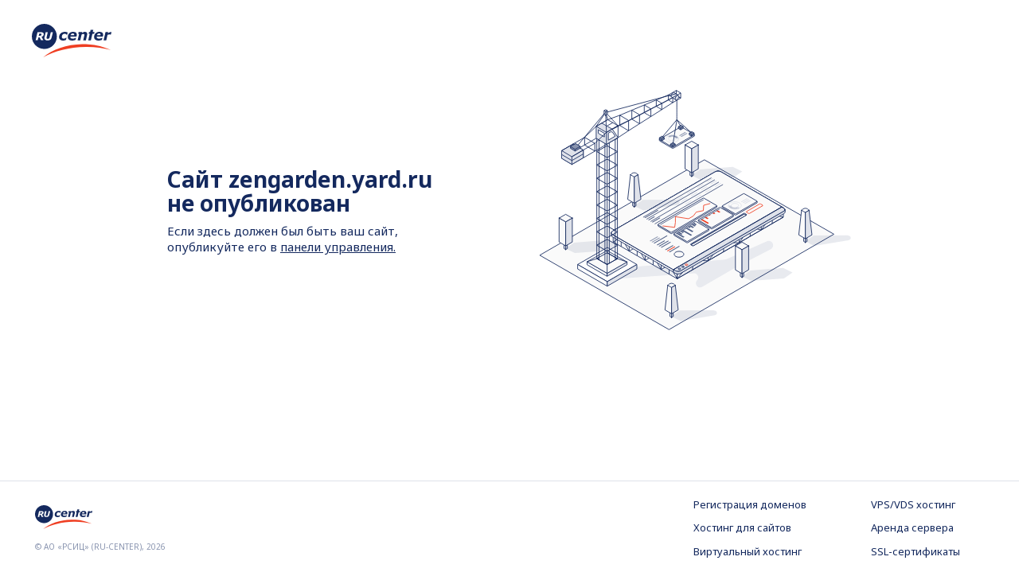

--- FILE ---
content_type: text/html; charset=utf-8
request_url: https://zengarden.yard.ru/?utm_source=lifedeluxe&utm_medium=cpc&utm_campaign=tgb&utm_content=banner_facade&erid=2SDnjct4aHv
body_size: 87096
content:
<!DOCTYPE html>
<html lang="en">

<head>
    <meta charset="UTF-8">
    <meta name="viewport" content="width=device-width, initial-scale=1.0">
    <title>Не опубликован</title>
    <link href="https://fonts.googleapis.com/css2?family=Noto+Sans:wght@400;700&display=swap" rel="stylesheet">
    <script src="https://yastatic.net/pcode/adfox/loader.js" crossorigin="anonymous"></script>
    <script type="text/javascript" language="javascript">
        var punycode = new function Punycode() {
            this.utf16 = {
                decode: function (input) {
                    var output = [], i = 0, len = input.length, value, extra;
                    while (i < len) {
                        value = input.charCodeAt(i++);
                        if ((value & 0xF800) === 0xD800) {
                            extra = input.charCodeAt(i++);
                            if (((value & 0xFC00) !== 0xD800) || ((extra & 0xFC00) !== 0xDC00)) {
                                throw new RangeError("UTF-16(decode): Illegal UTF-16 sequence");
                            }
                            value = ((value & 0x3FF) << 10) + (extra & 0x3FF) + 0x10000;
                        }
                        output.push(value);
                    }
                    return output;
                },
                encode: function (input) {
                    var output = [], i = 0, len = input.length, value;
                    while (i < len) {
                        value = input[i++];
                        if ((value & 0xF800) === 0xD800) {
                            throw new RangeError("UTF-16(encode): Illegal UTF-16 value");
                        }
                        if (value > 0xFFFF) {
                            value -= 0x10000;
                            output.push(String.fromCharCode(((value >>> 10) & 0x3FF) | 0xD800));
                            value = 0xDC00 | (value & 0x3FF);
                        }
                        output.push(String.fromCharCode(value));
                    }
                    return output.join("");
                }
            }
            var initial_n = 0x80;
            var initial_bias = 72;
            var delimiter = "\x2D";
            var base = 36;
            var damp = 700;
            var tmin = 1;
            var tmax = 26;
            var skew = 38;
            var maxint = 0x7FFFFFFF;

            function decode_digit(cp) {
                return cp - 48 < 10 ? cp - 22 : cp - 65 < 26 ? cp - 65 : cp - 97 < 26 ? cp - 97 : base;
            }

            function encode_digit(d, flag) {
                return d + 22 + 75 * (d < 26) - ((flag != 0) << 5);
            }
            function adapt(delta, numpoints, firsttime) {
                var k;
                delta = firsttime ? Math.floor(delta / damp) : (delta >> 1);
                delta += Math.floor(delta / numpoints);

                for (k = 0; delta > (((base - tmin) * tmax) >> 1); k += base) {
                    delta = Math.floor(delta / (base - tmin));
                }
                return Math.floor(k + (base - tmin + 1) * delta / (delta + skew));
            }

            function encode_basic(bcp, flag) {
                bcp -= (bcp - 97 < 26) << 5;
                return bcp + ((!flag && (bcp - 65 < 26)) << 5);
            }

            this.decode = function (input, preserveCase) {
                var output = [];
                var case_flags = [];
                var input_length = input.length;

                var n, out, i, bias, basic, j, ic, oldi, w, k, digit, t, len;

                n = initial_n;
                i = 0;
                bias = initial_bias;

                basic = input.lastIndexOf(delimiter);
                if (basic < 0) basic = 0;

                for (j = 0; j < basic; ++j) {
                    if (preserveCase) case_flags[output.length] = (input.charCodeAt(j) - 65 < 26);
                    if (input.charCodeAt(j) >= 0x80) {
                        throw new RangeError("Illegal input >= 0x80");
                    }
                    output.push(input.charCodeAt(j));
                }

                for (ic = basic > 0 ? basic + 1 : 0; ic < input_length;) {

                    for (oldi = i, w = 1, k = base; ; k += base) {
                        if (ic >= input_length) {
                            throw RangeError("punycode_bad_input(1)");
                        }
                        digit = decode_digit(input.charCodeAt(ic++));

                        if (digit >= base) {
                            throw RangeError("punycode_bad_input(2)");
                        }
                        if (digit > Math.floor((maxint - i) / w)) {
                            throw RangeError("punycode_overflow(1)");
                        }
                        i += digit * w;
                        t = k <= bias ? tmin : k >= bias + tmax ? tmax : k - bias;
                        if (digit < t) { break; }
                        if (w > Math.floor(maxint / (base - t))) {
                            throw RangeError("punycode_overflow(2)");
                        }
                        w *= (base - t);
                    }

                    out = output.length + 1;
                    bias = adapt(i - oldi, out, oldi === 0);

                    if (Math.floor(i / out) > maxint - n) {
                        throw RangeError("punycode_overflow(3)");
                    }
                    n += Math.floor(i / out);
                    i %= out;

                    if (preserveCase) { case_flags.splice(i, 0, input.charCodeAt(ic - 1) - 65 < 26); }

                    output.splice(i, 0, n);
                    i++;
                }
                if (preserveCase) {
                    for (i = 0, len = output.length; i < len; i++) {
                        if (case_flags[i]) {
                            output[i] = (String.fromCharCode(output[i]).toUpperCase()).charCodeAt(0);
                        }
                    }
                }
                return this.utf16.encode(output);
            };

            this.encode = function (input, preserveCase) {

                var n, delta, h, b, bias, j, m, q, k, t, ijv, case_flags;

                if (preserveCase) {
                    case_flags = this.utf16.decode(input);
                }
                input = this.utf16.decode(input.toLowerCase());

                var input_length = input.length;

                if (preserveCase) {

                    for (j = 0; j < input_length; j++) {
                        case_flags[j] = input[j] != case_flags[j];
                    }
                }

                var output = [];

                n = initial_n;
                delta = 0;
                bias = initial_bias;

                for (j = 0; j < input_length; ++j) {
                    if (input[j] < 0x80) {
                        output.push(
                            String.fromCharCode(
                                case_flags ? encode_basic(input[j], case_flags[j]) : input[j]
                            )
                        );
                    }
                }

                h = b = output.length;

                if (b > 0) output.push(delimiter);

                while (h < input_length) {

                    for (m = maxint, j = 0; j < input_length; ++j) {
                        ijv = input[j];
                        if (ijv >= n && ijv < m) m = ijv;
                    }

                    if (m - n > Math.floor((maxint - delta) / (h + 1))) {
                        throw RangeError("punycode_overflow (1)");
                    }
                    delta += (m - n) * (h + 1);
                    n = m;

                    for (j = 0; j < input_length; ++j) {
                        ijv = input[j];

                        if (ijv < n) {
                            if (++delta > maxint) return Error("punycode_overflow(2)");
                        }

                        if (ijv == n) {

                            for (q = delta, k = base; ; k += base) {
                                t = k <= bias ? tmin : k >= bias + tmax ? tmax : k - bias;
                                if (q < t) break;
                                output.push(String.fromCharCode(encode_digit(t + (q - t) % (base - t), 0)));
                                q = Math.floor((q - t) / (base - t));
                            }
                            output.push(String.fromCharCode(encode_digit(q, preserveCase && case_flags[j] ? 1 : 0)));
                            bias = adapt(delta, h + 1, h == b);
                            delta = 0;
                            ++h;
                        }
                    }

                    ++delta, ++n;
                }
                return output.join("");
            }

            this.ToASCII = function (domain) {
                var domain_array = domain.split(".");
                var out = [];
                for (var i = 0; i < domain_array.length; ++i) {
                    var s = domain_array[i];
                    out.push(
                        s.match(/[^A-Za-z0-9-]/) ?
                            "xn--" + punycode.encode(s) :
                            s
                    );
                }
                return out.join(".");
            }
            this.ToUnicode = function (domain) {
                var domain_array = domain.split(".");
                var out = [];
                for (var i = 0; i < domain_array.length; ++i) {
                    var s = domain_array[i];
                    out.push(
                        s.match(/^xn--/) ?
                            punycode.decode(s.slice(4)) :
                            s
                    );
                }
                return out.join(".");
            }
        }();
    </script>
    <style>
        html {
            height: 100%;
        }

        header {
            flex: 1 0 auto;
        }

        body {
            display: flex;
            flex-direction: column;
            height: 100%;
            margin: 0;
            font-family: 'Noto Sans', sans-serif;
            color: #14295E;
        }

        h1 {
            font-size: 28px;
            line-height: 30px;
            margin-top: 0;
            margin-bottom: 10px;
        }

        a {
            color: #14295E;
        }

        .wrapper {
            padding: 0px;
            margin: 0 auto;
            max-width: 1024px;
            display: flex;
            flex-direction: column;
            flex: 1 0 auto;
            justify-content: space-between;
        }

        .logo {
            padding: 30px 40px;
        }

        .content {
            display: flex;
            justify-content: space-between;
            margin: 0 82px;
        }

        .left {
            display: flex;
            flex-direction: column;
            align-items: flex-start;
            justify-content: center;
            width: 420px;
            padding-right: 80px;
        }

        .text {
            font-size: 15px;
            line-height: 20px;
        }

        .image-wrapper {
            width: 481px;
        }

        .banner {
            margin-top: 140px;
            margin-bottom: 40px;
            margin-left: 120px;
            margin-right: 120px;
        }

        footer {
            display: grid;
            grid-template: "logo links"
                "text links";
            grid-template-columns: 1fr 365px;
            flex: 0 0 auto;
            padding: 20px 44px;
            border-top: 1px solid #DFE2EA;
        }

        .footer-logo {
            grid-area: logo;
        }

        .footer-text {
            grid-area: text;
            color: #8994AF;
            font-size: 10px;
        }

        .footer-links {
            display: grid;
            grid-area: links;
            grid-template-columns: repeat(2, 1fr);
            grid-column-gap: 80px;
            grid-row-gap: 10px;
            font-size: 13px;
        }

        .footer-links>a {
            text-decoration: none;
        }

        .footer-links>a:hover {
            text-decoration: underline;
        }

        @media only screen and (max-width: 960px) {
            h1 {
                margin-top: 22px;
            }

            .logo {
                padding: 15px 15px 15px;
            }

            .content {
                flex-direction: column-reverse;
                align-items: center;
                margin: 0 15px;
            }

            .image-wrapper {
                width: 290px;
            }

            .left {
                width: auto;
                padding-right: 0px;
            }

            .banner {
                margin-top: 40px;
                margin-left: 15px;
                margin-right: 15px;
            }

            footer {
                display: block;
                padding: 27px 27px 20px 30px;
            }

            .footer-links {
                padding: 14px 0;
                margin: 14px 0;
                border-top: 1px solid #F3F4F7;
                border-bottom: 1px solid #F3F4F7;
            }
        }
    </style>
</head>

<body>
    <header>
        <div class="logo">
            <a href="https://www.nic.ru/">
                <svg width="100" height="42" viewBox="0 0 100 42" fill="none" xmlns="http://www.w3.org/2000/svg">
                    <path
                        d="M39.2312 20.9475C38.5291 20.9475 37.8711 20.8599 37.2572 20.6853C36.643 20.5101 36.1075 20.2386 35.6492 19.8703C35.2028 19.5083 34.8549 19.0539 34.6046 18.5081C34.354 17.9616 34.2285 17.3299 34.2285 16.6124C34.2285 15.6855 34.4043 14.8246 34.7557 14.0302C35.1069 13.2354 35.6004 12.5411 36.235 11.9456C36.8587 11.3621 37.6191 10.9003 38.5167 10.5599C39.4146 10.219 40.3862 10.0491 41.43 10.0491C42.0596 10.0491 42.6839 10.1195 43.304 10.2608C43.9238 10.4019 44.4992 10.6071 45.0306 10.8765L44.3344 13.7005H43.8667C43.5072 13.2651 43.0992 12.9417 42.6442 12.73C42.1892 12.5185 41.6776 12.4122 41.1093 12.4122C40.0711 12.4122 39.2371 12.7831 38.6084 13.5229C37.9788 14.2621 37.6643 15.1854 37.6643 16.2902C37.6643 17.0582 37.8584 17.6323 38.2463 18.0124C38.6344 18.3932 39.2371 18.5838 40.056 18.5838C40.6907 18.5838 41.2696 18.4531 41.7921 18.193C42.3143 17.9322 42.7617 17.643 43.1347 17.324H43.6016L42.9054 20.1468C42.2457 20.4352 41.6667 20.6404 41.1694 20.7634C40.6714 20.8857 40.0247 20.9475 39.2312 20.9475Z"
                        fill="#14295E" />
                    <path
                        d="M53.1509 14.1788C53.1695 14.0678 53.1828 13.9659 53.1923 13.8744C53.2017 13.7815 53.2065 13.6867 53.2065 13.5876C53.2065 13.1011 53.0556 12.7287 52.7556 12.47C52.455 12.211 52.0227 12.0815 51.4591 12.0815C50.7787 12.0815 50.2065 12.2666 49.7435 12.636C49.2798 13.0064 48.9298 13.5204 48.6905 14.1788H53.1509ZM50.6269 20.948C48.8727 20.948 47.5192 20.5584 46.5648 19.7785C45.6118 18.9989 45.1343 17.922 45.1343 16.5476C45.1343 15.6088 45.2902 14.7467 45.602 13.9614C45.9136 13.1759 46.363 12.486 46.9503 11.8903C47.5121 11.3132 48.2153 10.8571 49.0582 10.5185C49.9023 10.1814 50.829 10.0122 51.8381 10.0122C53.371 10.0122 54.5287 10.3243 55.3083 10.9474C56.0872 11.5707 56.4772 12.4905 56.4772 13.706C56.4772 14.1239 56.4352 14.5317 56.3532 14.9311C56.2704 15.3303 56.1618 15.7267 56.0275 16.119H48.3689V16.3311C48.3689 17.0477 48.6204 17.6093 49.121 18.0138C49.6236 18.4189 50.3929 18.6208 51.4278 18.6208C52.1503 18.6208 52.834 18.4985 53.4804 18.2532C54.1263 18.0082 54.6887 17.7343 55.1659 17.4347H55.5337L54.9183 20.0924C54.2769 20.3745 53.6017 20.5878 52.8923 20.7312C52.184 20.8758 51.4287 20.948 50.6269 20.948Z"
                        fill="#14295E" />
                    <path
                        d="M68.7965 10.7206C68.2832 10.2734 67.5642 10.0494 66.6405 10.0494C65.9678 10.0494 65.3521 10.1757 64.792 10.4257C64.2317 10.6779 63.6136 11.0274 62.9346 11.475L63.2065 10.3343L58.7385 10.3351L58.2337 12.5144H59.3852L57.5098 20.6619H60.8287L62.5044 13.3418C62.9323 13.1149 63.3172 12.9453 63.6601 12.831C64.0021 12.7178 64.305 12.6611 64.5681 12.6611C65.1059 12.6611 65.4755 12.7529 65.6772 12.9364C65.879 13.1214 65.9802 13.4122 65.9802 13.8107C65.9802 14.0439 65.9556 14.2963 65.9062 14.5651C65.858 14.8347 65.7908 15.1599 65.7059 15.5395L64.5355 20.6619H67.8761L69.4119 13.9393C69.466 13.7071 69.5068 13.4832 69.5305 13.2679C69.5547 13.0534 69.5666 12.8539 69.5666 12.67C69.5666 11.818 69.3098 11.1679 68.7965 10.7206Z"
                        fill="#14295E" />
                    <path
                        d="M86.2181 14.1788C86.2359 14.0678 86.2498 13.9659 86.259 13.8744C86.2684 13.7815 86.2735 13.6867 86.2735 13.5876C86.2735 13.1011 86.1229 12.7287 85.822 12.47C85.522 12.211 85.0897 12.0815 84.5255 12.0815C83.8448 12.0815 83.2732 12.2666 82.8105 12.636C82.3474 13.0064 81.9971 13.5204 81.7569 14.1788H86.2181ZM83.6942 20.948C81.9394 20.948 80.5859 20.5584 79.632 19.7785C78.6788 18.9989 78.2007 17.922 78.2007 16.5476C78.2007 15.6088 78.3569 14.7467 78.6684 13.9614C78.9803 13.1759 79.4297 12.486 80.017 11.8903C80.5791 11.3132 81.2818 10.8571 82.1255 10.5185C82.9693 10.1814 83.8951 10.0122 84.9042 10.0122C86.4383 10.0122 87.5954 10.3243 88.375 10.9474C89.1545 11.5707 89.5439 12.4905 89.5439 13.706C89.5439 14.1239 89.5022 14.5317 89.4196 14.9311C89.3377 15.3303 89.2285 15.7267 89.0939 16.119H81.4356V16.3311C81.4356 17.0477 81.6865 17.6093 82.1886 18.0138C82.6909 18.4189 83.4593 18.6208 84.4945 18.6208C85.217 18.6208 85.9013 18.4985 86.5468 18.2532C87.1936 18.0082 87.7557 17.7343 88.2329 17.4347H88.6004L87.9856 20.0924C87.3436 20.3745 86.6681 20.5878 85.9596 20.7312C85.2501 20.8758 84.4954 20.948 83.6942 20.948Z"
                        fill="#14295E" />
                    <path
                        d="M99.2681 13.4888H98.9758C98.8288 13.4395 98.622 13.403 98.3533 13.3789C98.0853 13.3543 97.8202 13.3412 97.5578 13.3412C97.124 13.3412 96.7066 13.3742 96.3042 13.438C95.9013 13.5028 95.4868 13.6046 95.0607 13.7463L93.4622 20.6619H90.1421L92.5276 10.3339H95.8489L95.4986 11.8518C96.1202 11.3921 96.7406 11.0182 97.3604 10.7295C97.9791 10.4418 98.6033 10.2974 99.2315 10.2974C99.3474 10.2974 99.4773 10.3007 99.6202 10.3066C99.764 10.3129 99.8906 10.3221 99.9998 10.3339L99.2681 13.4888Z"
                        fill="#14295E" />
                    <path
                        d="M76.5138 10.3344L77.1899 7.38243H73.8798L73.2017 10.3344H71.8428L71.3381 12.5143H72.7301L70.8579 20.6624H74.168C74.1881 20.5789 74.205 20.4949 74.2248 20.4111L76.0396 12.5143H78.2428L78.7443 10.3344H76.5138Z"
                        fill="#14295E" />
                    <path
                        d="M11.7508 12.4608C11.4899 12.2898 11.1042 12.2045 10.5951 12.2045H9.2993L8.66681 14.9427H9.9554C10.6505 14.9427 11.1891 14.8008 11.5705 14.5163C11.9524 14.2315 12.1431 13.8362 12.1431 13.3319C12.1431 12.9221 12.0131 12.6313 11.7508 12.4608ZM24.9706 16.7962C24.6395 18.2069 24.0778 19.23 23.2867 19.8664C22.4953 20.5029 21.3494 20.8215 19.8493 20.8215C18.5122 20.8215 17.5007 20.5807 16.8142 20.0993C16.1277 19.6176 15.7851 18.8891 15.7851 17.9117C15.7851 17.7115 15.8003 17.5081 15.8321 17.3026C15.8639 17.0971 15.898 16.91 15.935 16.7413L17.3935 10.4298H20.0342L18.5801 16.7478C18.5474 16.8758 18.5218 17.0166 18.501 17.1692C18.4796 17.3216 18.47 17.449 18.47 17.5491C18.47 17.9779 18.5986 18.3037 18.8564 18.5247C19.1129 18.7459 19.539 18.857 20.1346 18.857C20.7132 18.857 21.1801 18.6966 21.5364 18.3774C21.8932 18.0581 22.1495 17.561 22.3046 16.8853L23.7972 10.4298H26.4429L24.9706 16.7962ZM14.551 20.6232H11.6275L9.71537 16.8853H8.24415L7.38202 20.6232H4.764L7.10776 10.4298H11.071C12.313 10.4298 13.272 10.6403 13.9504 11.0624C14.6279 11.4847 14.9663 12.13 14.9663 12.9963C14.9663 13.8139 14.7186 14.5002 14.2228 15.0568C13.7274 15.6139 13.055 16.0339 12.2038 16.3169L14.551 20.6232ZM15.7148 0C7.0353 0 0 7.06316 0 15.7755C0 24.4884 7.0353 31.5513 15.7148 31.5513C24.3941 31.5513 31.4311 24.4884 31.4311 15.7755C31.4311 7.06316 24.3941 0 15.7148 0Z"
                        fill="#14295E" />
                    <path
                        d="M67.6909 29.0176C79.3004 28.8359 89.1729 30.3268 99.1019 32.6982C90.5281 28.8251 81.2373 26.3193 70.6522 25.6576C68.319 25.5117 65.9229 25.4555 63.4578 25.4939C43.5033 25.8058 25.779 32.2138 14.1929 42C28.0245 34.4046 46.8631 29.342 67.6909 29.0176Z"
                        fill="#EF3F23" />
                </svg>
            </a>
        </div>
    </header>
    <div class="wrapper">
        <div class="content">
            <div class="left">
                <h1>
                    Сайт
                    <script>document.write(punycode.ToUnicode(location.hostname));</script> не опубликован
                </h1>
                <div class="text">
                    Если здесь должен был быть ваш сайт, опубликуйте его в <a href="https://www.nic.ru/hcp">панели
                        управления.</a>
                </div>
            </div>
            <div class="image-wrapper">
                <svg viewBox="0 0 481 360" fill="none" xmlns="http://www.w3.org/2000/svg">
                    <path d="M266.874 108.321L27.737 246.7L215.527 354.567L454.965 216.188L266.874 108.321Z"
                        fill="#FAFAFA" stroke="#14295E" stroke-linejoin="bevel" />
                    <path opacity="0.1" fill-rule="evenodd" clip-rule="evenodd"
                        d="M248.358 132.645L251.526 132.541L261.769 137.465L309.277 133.838L321.829 125.218L308.12 118.684L260.612 122.311L251.229 128.652L248.148 128.887L245.524 131.018L248.358 132.645Z"
                        fill="#14295E" />
                    <path fill-rule="evenodd" clip-rule="evenodd"
                        d="M248.416 132.318V122.908L250.844 121.488V130.898L248.416 132.318Z" fill="#DFE2EA"
                        stroke="#14295E" stroke-linecap="round" stroke-linejoin="round" />
                    <path fill-rule="evenodd" clip-rule="evenodd"
                        d="M248.416 132.318V122.908L245.989 121.488V130.898L248.416 132.318Z" fill="#FAFAFA"
                        stroke="#14295E" stroke-linecap="round" stroke-linejoin="round" />
                    <path fill-rule="evenodd" clip-rule="evenodd"
                        d="M258.008 86.807L248.416 92.3109L238.825 86.807L248.416 81.303L258.008 86.807Z" fill="#FAFAFA"
                        stroke="#14295E" stroke-linecap="round" stroke-linejoin="round" />
                    <path fill-rule="evenodd" clip-rule="evenodd"
                        d="M238.825 86.8066L248.416 92.3105V127.05L238.825 121.487V86.8066Z" fill="#FAFAFA"
                        stroke="#14295E" stroke-linecap="round" stroke-linejoin="round" />
                    <path fill-rule="evenodd" clip-rule="evenodd"
                        d="M258.008 86.8066L248.416 92.3105V127.05L258.008 121.487V86.8066Z" fill="#DFE2EA"
                        stroke="#14295E" stroke-linecap="round" stroke-linejoin="round" />
                    <path opacity="0.1" fill-rule="evenodd" clip-rule="evenodd"
                        d="M65.3697 238.715L68.5373 238.611L78.7801 243.535L126.289 239.908L138.841 231.287L125.132 224.753L77.6231 228.38L68.2403 234.721L65.1596 234.956L62.5354 237.087L65.3697 238.715Z"
                        fill="#14295E" />
                    <path fill-rule="evenodd" clip-rule="evenodd"
                        d="M65.428 238.388V228.978L67.8554 227.557V236.967L65.428 238.388Z" fill="#DFE2EA"
                        stroke="#14295E" stroke-linecap="round" stroke-linejoin="round" />
                    <path fill-rule="evenodd" clip-rule="evenodd"
                        d="M65.428 238.388V228.978L63.0006 227.557V236.967L65.428 238.388Z" fill="#FAFAFA"
                        stroke="#14295E" stroke-linecap="round" stroke-linejoin="round" />
                    <path fill-rule="evenodd" clip-rule="evenodd"
                        d="M75.0193 192.876L65.428 198.38L55.8368 192.876L65.428 187.372L75.0193 192.876Z"
                        fill="#FAFAFA" stroke="#14295E" stroke-linecap="round" stroke-linejoin="round" />
                    <path fill-rule="evenodd" clip-rule="evenodd"
                        d="M55.8368 192.876L65.4281 198.38V233.12L55.8368 227.557V192.876Z" fill="#FAFAFA"
                        stroke="#14295E" stroke-linecap="round" stroke-linejoin="round" />
                    <path fill-rule="evenodd" clip-rule="evenodd"
                        d="M75.0192 192.876L65.428 198.38V233.12L75.0192 227.557V192.876Z" fill="#DFE2EA"
                        stroke="#14295E" stroke-linecap="round" stroke-linejoin="round" />
                    <path
                        d="M138.3 266.178L129.421 267.059C123.255 267.67 120.437 275.062 124.632 279.623C126.231 281.361 128.554 282.247 130.904 282.013L151.029 280.018L251.431 272.849C256.967 272.454 260.104 279.064 256.298 283.102C251.484 288.209 257.701 296.065 263.777 292.554L314.728 263.117L363.277 237.981C368.533 235.259 367.604 227.476 361.855 226.068C360.483 225.731 359.038 225.858 357.745 226.428L300.404 251.717C298.343 252.626 296.143 253.181 293.898 253.357L169.45 263.117L138.3 266.178Z"
                        fill="#E8EAEF" />
                    <path
                        d="M227.292 280.813V267.205L215.681 260.564M227.292 280.813L215.681 274.143M227.292 280.813L215.681 260.564M134.407 227.453L134.407 214.072L146.017 220.714M134.407 227.453L146.017 234.123M134.407 227.453L146.017 220.714M180.849 240.639L180.849 254.133M180.849 240.639L169.239 233.997M180.849 240.639L192.46 247.28M180.849 254.133L169.239 247.463M180.849 254.133L192.46 260.803M180.849 254.133L169.239 233.997M180.849 254.133L192.46 247.28M204.071 253.922V267.473M204.071 253.922L192.46 247.28M204.071 253.922L215.681 260.564M204.071 267.473L192.46 260.803M204.071 267.473L215.681 274.143M204.071 267.473L192.46 247.28M204.071 267.473L215.681 260.564M157.628 227.355L157.628 240.793M157.628 227.355L146.017 220.714M157.628 227.355L169.239 233.997M157.628 240.793L146.017 234.123M157.628 240.793L169.239 247.463M157.628 240.793L146.017 220.714M157.628 240.793L169.239 233.997M146.017 220.714L146.017 234.123M169.239 233.997L169.239 247.463M192.46 247.28V260.803M215.681 274.143V260.564"
                        stroke="#14295E" stroke-linejoin="round" />
                    <path
                        d="M227.292 280.813L227.292 267.205M227.292 280.813L238.539 274.282L249.787 267.75M227.292 280.813L249.787 254.199M227.292 280.813L317.31 228.668M317.31 228.668L317.428 215.3M317.31 228.668L333.343 219.283M317.31 228.668L294.776 241.624M317.31 228.668L294.855 228.246M317.31 228.668L333.421 206.09M317.31 228.668L349.434 210.06M227.292 267.205L317.428 215.3M227.292 267.205L249.787 254.199M317.428 215.3L333.421 206.09M317.428 215.3L294.855 228.246M381.558 191.451V178.371L365.486 187.625M381.558 191.451L367.572 199.524L365.486 200.729M381.558 191.451L349.434 210.06M381.558 191.451L365.486 187.625M272.282 254.687L272.282 241.193M272.282 254.687L294.776 241.624M272.282 254.687L249.787 267.75M272.282 254.687L249.787 254.199M272.282 254.687L294.855 228.246M272.282 241.193L294.855 228.246M272.282 241.193L249.787 254.199M349.434 210.06L349.414 196.88M349.434 210.06L333.343 219.283M349.434 210.06L365.486 200.729M349.434 210.06L333.421 206.09M349.434 210.06L365.486 187.625M349.414 196.88L333.421 206.09M349.414 196.88L365.486 187.625M333.421 206.09L333.343 219.283M365.486 187.625V200.729M294.776 241.624L294.855 228.246M249.787 267.75V254.199"
                        stroke="#14295E" stroke-linejoin="round" />
                    <path
                        d="M379.263 176.698L221.779 267.622L132.971 216.349C131.997 215.786 131.485 215.057 131.437 214.32C131.383 213.506 131.894 212.681 132.971 212.059L283.026 125.425C285.078 124.24 288.404 124.24 290.456 125.425L379.263 176.698Z"
                        fill="#FAFAFA" />
                    <path
                        d="M379.263 176.698L221.779 267.622L224.855 269.398C226.907 270.582 230.233 270.582 232.285 269.398L382.34 182.764C383.338 182.188 383.85 181.438 383.877 180.683C383.906 179.885 383.394 179.083 382.34 178.474L379.263 176.698Z"
                        fill="#FAFAFA" />
                    <path
                        d="M132.956 219.807L221.763 271.08L224.84 272.856C226.892 274.041 230.218 274.041 232.27 272.856L382.325 186.222C383.322 185.646 383.835 184.896 383.862 184.141L383.877 180.683C383.85 181.438 383.338 182.188 382.34 182.764L232.285 269.398C230.233 270.582 226.907 270.582 224.855 269.398L221.779 267.622L132.971 216.349C131.997 215.786 131.485 215.057 131.437 214.32L131.418 217.694C131.431 218.46 131.944 219.223 132.956 219.807Z"
                        fill="#FAFAFA" />
                    <path
                        d="M221.763 271.08L132.956 219.807C131.944 219.223 131.431 218.46 131.418 217.694L131.437 214.32M221.763 271.08L224.84 272.856C226.892 274.041 230.218 274.041 232.27 272.856L382.325 186.222C383.322 185.646 383.835 184.896 383.862 184.141L383.877 180.683M221.763 271.08L221.779 267.622M379.263 176.698L221.779 267.622M379.263 176.698L290.456 125.425C288.404 124.24 285.078 124.24 283.026 125.425L132.971 212.059C131.894 212.681 131.383 213.506 131.437 214.32M379.263 176.698L382.34 178.474C383.394 179.083 383.906 179.885 383.877 180.683M221.779 267.622L132.971 216.349C131.997 215.786 131.485 215.057 131.437 214.32M221.779 267.622L224.855 269.398C226.907 270.582 230.233 270.582 232.285 269.398L382.34 182.764C383.338 182.188 383.85 181.438 383.877 180.683"
                        stroke="#14295E" />
                    <path
                        d="M379.263 176.698L221.779 267.622L133.687 216.762C131.24 215.349 131.24 213.059 133.687 211.646L282.31 125.838C284.757 124.426 288.725 124.426 291.172 125.838L379.263 176.698Z"
                        fill="white" stroke="#14295E" />
                    <path
                        d="M379.263 176.698L221.779 267.622L224.139 268.984C226.587 270.397 230.554 270.397 233.001 268.984L381.624 183.177C384.071 181.764 384.071 179.474 381.624 178.061L379.263 176.698Z"
                        fill="#DFE2EA" stroke="#14295E" />
                    <path
                        d="M379.263 176.698L221.779 267.622L133.687 216.762C131.24 215.349 131.24 213.059 133.687 211.646L282.31 125.838C284.757 124.426 288.725 124.426 291.172 125.838L379.263 176.698Z"
                        fill="white" stroke="#14295E" />
                    <path
                        d="M379.263 176.698L221.779 267.622L224.139 268.985C226.587 270.397 230.554 270.397 233.001 268.985L381.624 183.177C384.071 181.764 384.071 179.474 381.624 178.061L379.263 176.698Z"
                        fill="#DFE2EA" stroke="#14295E" />
                    <path
                        d="M379.276 176.705L221.792 267.629L133.7 216.769C131.253 215.357 131.253 213.066 133.7 211.653L282.323 125.846C284.77 124.433 288.738 124.433 291.185 125.846L379.276 176.705Z"
                        fill="#96A2BF" />
                    <path
                        d="M379.276 176.705L221.792 267.629L133.7 216.769C131.253 215.357 131.253 213.066 133.7 211.653L282.323 125.846C284.77 124.433 288.738 124.433 291.185 125.846L379.276 176.705Z"
                        fill="#FAFAFA" />
                    <path
                        d="M379.276 176.705L221.792 267.629L133.7 216.769C131.253 215.357 131.253 213.066 133.7 211.653L282.323 125.846C284.77 124.433 288.738 124.433 291.185 125.846L379.276 176.705Z"
                        stroke="#14295E" />
                    <path
                        d="M225.227 242.248L225.227 242.248C223.878 243.033 223.089 244.128 223.085 245.322C223.081 246.517 223.864 247.609 225.21 248.387C226.559 249.165 228.296 249.536 230.007 249.53C231.719 249.524 233.458 249.142 234.81 248.355C236.159 247.57 236.947 246.476 236.951 245.282C236.955 244.086 236.172 242.994 234.826 242.217C233.478 241.438 231.74 241.067 230.029 241.073C228.318 241.079 226.579 241.462 225.227 242.248Z"
                        stroke="#14295E" stroke-miterlimit="10" stroke-linejoin="round" />
                    <path
                        d="M379.276 176.705L221.792 267.629L224.152 268.992C226.599 270.405 230.567 270.405 233.014 268.992L381.637 183.184C384.084 181.772 384.084 179.481 381.637 178.068L379.276 176.705Z"
                        fill="#DFE2EA" stroke="#14295E" />
                    <path
                        d="M308.625 188.2C308.798 188.3 308.884 188.431 308.882 188.562C308.88 188.69 308.794 188.817 308.625 188.915L277.966 206.525C277.624 206.723 277.07 206.723 276.728 206.525L258.281 195.875C258.133 195.79 258.05 195.682 258.029 195.571C258.002 195.424 258.086 195.272 258.281 195.16L288.94 177.549C289.282 177.352 289.836 177.352 290.178 177.549L308.625 188.2Z"
                        fill="#FAFAFA" />
                    <path
                        d="M258.029 195.571C258.05 195.682 258.133 195.79 258.281 195.875L276.728 206.525C277.07 206.723 277.624 206.723 277.966 206.525L308.625 188.915C308.794 188.817 308.88 188.69 308.882 188.562M258.029 195.571C258.002 195.424 258.086 195.272 258.281 195.16L288.94 177.549C289.282 177.352 289.836 177.352 290.178 177.549L308.625 188.2C308.798 188.3 308.884 188.431 308.882 188.562M258.029 195.571L258.198 197.385C258.206 197.507 258.291 197.628 258.453 197.722L276.901 208.373C277.243 208.57 277.797 208.57 278.139 208.373L308.798 190.762C308.964 190.666 309.05 190.541 309.054 190.415L308.882 188.562"
                        stroke="#14295E" />
                    <path
                        d="M343.228 168.133C343.401 168.233 343.486 168.365 343.484 168.496C343.482 168.623 343.397 168.751 343.228 168.848L312.569 186.459C312.227 186.656 311.672 186.656 311.33 186.459L292.883 175.808C292.736 175.723 292.652 175.615 292.632 175.504C292.605 175.358 292.688 175.205 292.883 175.093L323.542 157.483C323.884 157.285 324.438 157.285 324.78 157.483L343.228 168.133Z"
                        fill="#FAFAFA" />
                    <path
                        d="M292.632 175.504C292.652 175.615 292.736 175.723 292.883 175.808L311.33 186.459C311.672 186.656 312.227 186.656 312.569 186.459L343.228 168.848C343.397 168.751 343.482 168.623 343.484 168.496M292.632 175.504C292.605 175.358 292.688 175.205 292.883 175.093L323.542 157.483C323.884 157.285 324.438 157.285 324.78 157.483L343.228 168.133C343.401 168.233 343.486 168.365 343.484 168.496M292.632 175.504L292.8 177.318C292.808 177.441 292.894 177.562 293.056 177.655L311.503 188.306C311.845 188.503 312.399 188.503 312.741 188.306L343.4 170.696C343.567 170.6 343.652 170.474 343.657 170.348L343.484 168.496"
                        stroke="#14295E" />
                    <path d="M271.696 201.086L273.648 199.959L263.593 194.154L261.641 195.281L271.696 201.086Z"
                        fill="#EF3F23" />
                    <path d="M271.127 194.338L273.079 193.211L269.152 190.944L267.2 192.071L271.127 194.338Z"
                        fill="#EF3F23" />
                    <path d="M273.949 189.548L275.902 188.421L274.712 187.734L272.759 188.861L273.949 189.548Z"
                        fill="#EF3F23" />
                    <path d="M280.847 187.112L282.799 185.985L280.271 184.525L278.318 185.652L280.847 187.112Z"
                        fill="#EF3F23" />
                    <path d="M288.176 184.924L290.128 183.797L285.83 181.315L283.878 182.442L288.176 184.924Z"
                        fill="#EF3F23" />
                    <path d="M260.99 195.656L289.065 179.447" stroke="#4F5F86" />
                    <rect width="16.0253" height="1.36386" rx="0.681928"
                        transform="matrix(-0.866025 0.5 -0.866025 -0.5 218.448 227.88)" fill="#4F5F86" />
                    <rect width="16.0253" height="1.36386" rx="0.681928"
                        transform="matrix(-0.866025 0.5 -0.866025 -0.5 215.405 226.123)" fill="#4F5F86" />
                    <rect width="13.1839" height="1.36386" rx="0.681928"
                        transform="matrix(-0.866025 0.5 -0.866025 -0.5 210.028 225.835)" fill="#4F5F86" />
                    <path
                        d="M230.667 233.541C230.992 233.729 230.994 234.032 230.672 234.221L216.909 242.289C216.583 242.48 216.051 242.481 215.723 242.292C215.399 242.105 215.397 241.801 215.719 241.613L229.482 233.544C229.807 233.353 230.339 233.352 230.667 233.541Z"
                        fill="#4F5F86" />
                    <rect width="13.1839" height="1.36386" rx="0.681928"
                        transform="matrix(-0.866025 0.5 -0.866025 -0.5 224.915 234.455)" fill="#EF3F23" />
                    <rect width="13.1839" height="1.36386" rx="0.681928"
                        transform="matrix(-0.866025 0.5 -0.866025 -0.5 222.111 232.836)" fill="#4F5F86" />
                    <rect width="22.39" height="1.36386" rx="0.681928"
                        transform="matrix(-0.866025 0.5 -0.866025 -0.5 213.544 218.644)" fill="#4F5F86" />
                    <rect width="13.1839" height="1.36386" rx="0.681928"
                        transform="matrix(-0.866025 0.5 -0.866025 -0.5 202.751 221.658)" fill="#8994AF" />
                    <rect width="13.1839" height="1.36386" rx="0.681928"
                        transform="matrix(-0.866025 0.5 -0.866025 -0.5 199.947 220.04)" fill="#8994AF" />
                    <path fill-rule="evenodd" clip-rule="evenodd"
                        d="M328.377 188.014C328.412 187.863 328.329 187.704 328.128 187.588L325.331 185.973C324.989 185.776 324.435 185.776 324.093 185.973L246.884 230.55C246.698 230.657 246.614 230.8 246.63 230.94C246.643 231.058 246.728 231.174 246.884 231.265L247.506 231.624L324.109 187.397C324.451 187.199 325.005 187.199 325.347 187.397L327.523 188.653L328.128 188.303C328.269 188.222 328.352 188.12 328.377 188.014Z"
                        fill="#DFE2EA" />
                    <path
                        d="M247.506 231.624L324.109 187.397C324.451 187.199 325.005 187.199 325.347 187.397L327.523 188.653M247.506 231.624L249.681 232.88C249.887 232.998 250.17 233.046 250.438 233.021C250.614 233.005 250.784 232.958 250.92 232.88L327.523 188.653M247.506 231.624L246.884 231.265C246.728 231.174 246.643 231.058 246.63 230.94C246.614 230.8 246.698 230.657 246.884 230.55L324.093 185.973C324.435 185.776 324.989 185.776 325.331 185.973L328.128 187.588C328.329 187.704 328.412 187.863 328.377 188.014C328.352 188.12 328.269 188.222 328.128 188.303L327.523 188.653"
                        stroke="#14295E" />
                    <path
                        d="M325.407 187.372C325.065 187.175 324.511 187.175 324.169 187.372L247.566 231.599L249.741 232.855C249.947 232.974 250.23 233.021 250.498 232.997C250.674 232.981 250.844 232.934 250.98 232.855L327.583 188.628L325.407 187.372Z"
                        fill="#FAFAFA" stroke="#14295E" />
                    <path
                        d="M351.523 174.125C351.931 174.36 351.931 174.742 351.523 174.977L332.411 186.012C332.003 186.248 331.342 186.248 330.934 186.012L327.93 184.278C327.522 184.042 327.522 183.66 327.93 183.425L347.042 172.39C347.45 172.155 348.111 172.155 348.519 172.39L351.523 174.125Z"
                        stroke="#EF3F23" />
                    <path
                        d="M273.072 208.328C273.245 208.428 273.331 208.559 273.329 208.69C273.327 208.818 273.241 208.945 273.072 209.043L242.413 226.653C242.071 226.85 241.517 226.85 241.175 226.653L222.728 216.002C222.581 215.917 222.497 215.81 222.476 215.699C222.449 215.552 222.533 215.4 222.728 215.288L253.387 197.677C253.729 197.48 254.283 197.48 254.625 197.677L273.072 208.328Z"
                        fill="#FAFAFA" />
                    <path
                        d="M222.476 215.699C222.497 215.81 222.581 215.917 222.728 216.002L241.175 226.653C241.517 226.85 242.071 226.85 242.413 226.653L273.072 209.043C273.241 208.945 273.327 208.818 273.329 208.69M222.476 215.699C222.449 215.552 222.533 215.4 222.728 215.288L253.387 197.677C253.729 197.48 254.283 197.48 254.625 197.677L273.072 208.328C273.245 208.428 273.331 208.559 273.329 208.69M222.476 215.699L222.645 217.513C222.653 217.635 222.738 217.756 222.9 217.85L241.348 228.5C241.69 228.698 242.244 228.698 242.586 228.5L273.245 210.89C273.412 210.794 273.497 210.669 273.501 210.543L273.329 208.69"
                        stroke="#14295E" />
                    <path
                        d="M284.758 174.653C284.932 174.753 285.017 174.884 285.015 175.015C285.013 175.143 284.927 175.27 284.758 175.368L219.257 213.284C218.915 213.481 218.361 213.481 218.019 213.284L199.572 202.633C199.424 202.548 199.34 202.441 199.32 202.33C199.293 202.183 199.377 202.031 199.572 201.919L265.073 164.002C265.415 163.805 265.969 163.805 266.311 164.002L284.758 174.653Z"
                        fill="#FAFAFA" />
                    <path
                        d="M219.257 213.284L284.758 175.368C284.927 175.27 285.013 175.143 285.015 175.015C285.017 174.884 284.932 174.753 284.758 174.653L266.311 164.002C265.969 163.805 265.415 163.805 265.073 164.002L199.572 201.919C199.377 202.031 199.293 202.183 199.32 202.33C199.34 202.441 199.424 202.548 199.572 202.633L218.019 213.284C218.361 213.481 218.915 213.481 219.257 213.284Z"
                        fill="#FAFAFA" />
                    <path
                        d="M199.32 202.33C199.34 202.441 199.424 202.548 199.572 202.633L218.019 213.284C218.361 213.481 218.915 213.481 219.257 213.284L284.758 175.368C284.927 175.27 285.013 175.143 285.015 175.015M199.32 202.33C199.293 202.183 199.377 202.031 199.572 201.919L265.073 164.002C265.415 163.805 265.969 163.805 266.311 164.002L284.758 174.653C284.932 174.753 285.017 174.884 285.015 175.015M199.32 202.33L199.585 204.206C199.593 204.329 199.679 204.45 199.841 204.543L218.288 215.194C218.63 215.391 219.184 215.391 219.526 215.194L284.701 177.234C284.868 177.138 284.953 177.013 284.958 176.887L285.015 175.015"
                        stroke="#14295E" />
                    <circle r="1.48896" transform="matrix(-0.866025 0.5 -0.866025 -0.5 235.722 263.478)"
                        stroke="#14295E" />
                    <circle r="1.48896" transform="matrix(-0.866025 0.5 -0.866025 -0.5 240.84 260.522)"
                        stroke="#EF3F23" />
                    <circle r="1.48896" transform="matrix(-0.866025 0.5 -0.866025 -0.5 230.604 266.433)"
                        stroke="#14295E" />
                    <rect width="22.39" height="1.36386" rx="0.681928"
                        transform="matrix(-0.866025 0.5 -0.866025 -0.5 200.202 181.701)" fill="#4F5F86" />
                    <rect width="10.2289" height="1.36386" rx="0.681928"
                        transform="matrix(-0.866025 0.5 -0.866025 -0.5 195.159 191.007)" fill="#4F5F86" />
                    <rect width="10.2289" height="1.36386" rx="0.681928"
                        transform="matrix(-0.866025 0.5 -0.866025 -0.5 242.488 164.509)" fill="#DFE2EA" />
                    <rect width="10.2289" height="1.36386" rx="0.681928"
                        transform="matrix(-0.866025 0.5 -0.866025 -0.5 257.033 155.901)" fill="#DFE2EA" />
                    <rect width="10.2289" height="1.36386" rx="0.681928"
                        transform="matrix(-0.866025 0.5 -0.866025 -0.5 271.579 147.293)" fill="#DFE2EA" />
                    <rect width="10.2289" height="1.36386" rx="0.681928"
                        transform="matrix(-0.866025 0.5 -0.866025 -0.5 285.343 138.895)" fill="#DFE2EA" />
                    <rect width="10.2289" height="1.36386" rx="0.681928"
                        transform="matrix(-0.866025 0.5 -0.866025 -0.5 236.916 161.292)" fill="#DFE2EA" />
                    <rect width="10.2289" height="1.36386" rx="0.681928"
                        transform="matrix(-0.866025 0.5 -0.866025 -0.5 251.461 152.684)" fill="#DFE2EA" />
                    <rect width="10.2289" height="1.36386" rx="0.681928"
                        transform="matrix(-0.866025 0.5 -0.866025 -0.5 266.007 144.076)" fill="#DFE2EA" />
                    <rect width="10.2289" height="1.36386" rx="0.681928"
                        transform="matrix(-0.866025 0.5 -0.866025 -0.5 279.771 135.678)" fill="#DFE2EA" />
                    <rect width="10.2289" height="1.36386" rx="0.681928"
                        transform="matrix(-0.866025 0.5 -0.866025 -0.5 248.431 167.94)" fill="#DFE2EA" />
                    <rect width="10.2289" height="1.36386" rx="0.681928"
                        transform="matrix(-0.866025 0.5 -0.866025 -0.5 262.977 159.333)" fill="#DFE2EA" />
                    <rect width="10.2289" height="1.36386" rx="0.681928"
                        transform="matrix(-0.866025 0.5 -0.866025 -0.5 277.523 150.725)" fill="#DFE2EA" />
                    <rect width="10.2289" height="1.36386" rx="0.681928"
                        transform="matrix(-0.866025 0.5 -0.866025 -0.5 291.659 142.541)" fill="#DFE2EA" />
                    <rect width="13.1839" height="1.36386" rx="0.681928"
                        transform="matrix(-0.866025 0.5 -0.866025 -0.5 203.133 192.639)" fill="#4F5F86" />
                    <line y1="-0.5" x2="114.387" y2="-0.5"
                        transform="matrix(0.866025 -0.5 -0.5 -0.866025 177.728 191.172)" stroke="#4F5F86" />
                    <line y1="-0.5" x2="114.387" y2="-0.5"
                        transform="matrix(0.866025 -0.5 -0.5 -0.866025 182.681 194.032)" stroke="#4F5F86" />
                    <line y1="-0.5" x2="114.387" y2="-0.5"
                        transform="matrix(0.866025 -0.5 -0.5 -0.866025 188.501 197.392)" stroke="#4F5F86" />
                    <line y1="-0.5" x2="114.387" y2="-0.5"
                        transform="matrix(0.866025 -0.5 -0.5 -0.866025 194.568 200.895)" stroke="#4F5F86" />
                    <path d="M203.007 202.344L265.71 166.142" stroke="#4F5F86" />
                    <path
                        d="M206.549 204.389L212.245 199.633L225.131 199.027L229.055 193.248L240.442 191.778L239.492 183.185L258.009 185.83L254.471 175.743L266.403 174.587L278.637 173.606"
                        stroke="white" />
                    <path
                        d="M206.232 204.205L223.719 206.257L224.782 198.826L224.801 190.792L243.924 193.788L250.86 189.748L255.027 184.109L265.369 182.035L265.797 174.237L275.368 171.718"
                        stroke="#EF3F23" />
                    <path d="M236.071 221.191L238.023 220.064L227.968 214.259L226.016 215.386L236.071 221.191Z"
                        fill="#4F5F86" />
                    <path d="M235.502 214.443L237.454 213.316L233.527 211.049L231.575 212.176L235.502 214.443Z"
                        fill="#4F5F86" />
                    <path d="M238.324 209.653L240.277 208.526L239.087 207.839L237.134 208.966L238.324 209.653Z"
                        fill="#4F5F86" />
                    <path d="M245.222 207.217L247.174 206.09L244.646 204.63L242.694 205.757L245.222 207.217Z"
                        fill="#4F5F86" />
                    <path d="M252.551 205.029L254.504 203.902L250.205 201.42L248.253 202.547L252.551 205.029Z"
                        fill="#4F5F86" />
                    <path d="M233.293 216.904L235.245 215.777L230.292 212.917L228.34 214.044L233.293 216.904Z"
                        fill="#4F5F86" />
                    <path d="M247.107 218.46L249.06 217.333L235.852 209.707L233.899 210.835L247.107 218.46Z"
                        fill="#4F5F86" />
                    <path d="M249.112 213.198L251.064 212.071L241.411 206.498L239.459 207.625L249.112 213.198Z"
                        fill="#4F5F86" />
                    <path d="M250 207.292L251.953 206.165L246.97 203.288L245.018 204.415L250 207.292Z" fill="#4F5F86" />
                    <path d="M253.938 203.147L255.891 202.019L252.529 200.079L250.577 201.206L253.938 203.147Z"
                        fill="#4F5F86" />
                    <path d="M225.365 215.761L253.44 199.552" stroke="#4F5F86" />
                    <rect width="10.2289" height="1.36386" rx="0.681928"
                        transform="matrix(-0.866025 0.5 -0.866025 -0.5 334.627 167.349)" fill="#DFE2EA" />
                    <rect width="10.2289" height="1.36386" rx="0.681928"
                        transform="matrix(-0.866025 0.5 -0.866025 -0.5 332.274 165.99)" fill="#DFE2EA" />
                    <rect width="10.2289" height="1.36386" rx="0.681928"
                        transform="matrix(-0.866025 0.5 -0.866025 -0.5 329.921 164.632)" fill="#DFE2EA" />
                    <path
                        d="M317.775 178.387C317.288 178.659 316.751 178.901 316.172 179.107L314.006 177.15C314.336 177.033 314.643 176.895 314.921 176.739L317.775 178.387Z"
                        fill="#14295E" fill-opacity="0.33" stroke="#DFE2EA" />
                    <path
                        d="M316.188 179.101C314.854 179.577 313.329 179.854 311.752 179.907C310.175 179.96 308.596 179.787 307.162 179.403C305.727 179.02 304.482 178.439 303.54 177.713C302.598 176.987 301.99 176.14 301.771 175.248L305.783 174.947C305.908 175.456 306.255 175.94 306.793 176.354C307.331 176.769 308.042 177.101 308.861 177.32C309.68 177.539 310.581 177.637 311.482 177.607C312.382 177.577 313.253 177.419 314.015 177.147L316.188 179.101Z"
                        fill="#14295E" fill-opacity="0.25" stroke="#DFE2EA" />
                    <path
                        d="M317.775 178.387C318.92 177.746 319.755 176.947 320.2 176.067C320.644 175.187 320.684 174.255 320.316 173.36C319.947 172.465 319.182 171.637 318.093 170.955C317.005 170.273 315.629 169.759 314.098 169.463C312.567 169.167 310.931 169.099 309.346 169.265C307.761 169.43 306.281 169.824 305.046 170.409C303.811 170.994 302.862 171.751 302.291 172.606C301.72 173.462 301.545 174.388 301.783 175.297L305.79 174.975C305.654 174.456 305.754 173.927 306.08 173.439C306.406 172.95 306.948 172.518 307.653 172.184C308.358 171.85 309.203 171.625 310.108 171.531C311.013 171.436 311.947 171.475 312.822 171.644C313.696 171.813 314.481 172.106 315.103 172.496C315.724 172.885 316.161 173.358 316.372 173.869C316.582 174.38 316.559 174.912 316.306 175.415C316.052 175.917 315.575 176.373 314.921 176.739L317.775 178.387Z"
                        stroke="#DFE2EA" />
                    <path
                        d="M221.887 271.151L224.964 272.928C227.016 274.112 230.342 274.112 232.394 272.928L382.448 186.293C383.446 185.717 383.959 184.967 383.986 184.212L384.001 180.754C383.974 181.509 383.461 182.259 382.464 182.835L232.409 269.469C230.357 270.654 227.031 270.654 224.979 269.469L221.903 267.693L221.887 271.151Z"
                        fill="#DFE2EA" />
                    <path
                        d="M221.903 267.693L379.387 176.769L382.464 178.546C383.518 179.154 384.03 179.957 384.001 180.754M221.903 267.693L224.979 269.469C227.031 270.654 230.357 270.654 232.409 269.469L382.464 182.835C383.461 182.259 383.974 181.509 384.001 180.754M221.903 267.693L221.887 271.151L224.964 272.928C227.016 274.112 230.342 274.112 232.394 272.928L382.448 186.293C383.446 185.717 383.959 184.967 383.986 184.212L384.001 180.754"
                        stroke="#14295E" stroke-width="0.858238" />
                    <path d="M125.831 284.86L82.8137 260.138L125.831 235.492L168.773 260.138L125.831 284.86Z"
                        fill="white" stroke="#14295E" stroke-linecap="round" stroke-linejoin="round" />
                    <path d="M82.8052 266.596L125.779 291.566V285.064L82.8052 260.202L82.8052 266.596Z" fill="white"
                        stroke="#14295E" stroke-linejoin="round" />
                    <path d="M168.805 266.596L125.807 291.566L125.807 285.064L168.805 260.202L168.805 266.596Z"
                        fill="#DFE2EA" stroke="#14295E" stroke-linejoin="round" />
                    <path d="M96.492 260.455L125.468 277.184L125.468 272.827L96.492 256.171L96.492 260.455Z"
                        fill="white" stroke="#14295E" stroke-linejoin="round" />
                    <path d="M154.552 260.455L125.576 277.184L125.576 272.827L154.552 256.171L154.552 260.455Z"
                        fill="#DFE2EA" stroke="#14295E" stroke-linejoin="round" />
                    <path d="M125.611 272.906L96.4526 256.1L125.611 239.941L154.553 256.531L125.611 272.906Z"
                        fill="#FAFAFA" />
                    <path
                        d="M96.4526 256.1L125.611 272.906M96.4526 256.1L110.816 251.576L125.611 260.122M96.4526 256.1L125.611 239.941M125.611 272.906V260.122M125.611 272.906L154.553 256.531M125.611 260.122L140.477 251.576M140.477 251.576L154.553 256.531M140.477 251.576L125.611 243.173V239.941M154.553 256.531L125.611 239.941"
                        stroke="#14295E" stroke-linejoin="round" />
                    <rect width="17.3302" height="17.3302"
                        transform="matrix(-0.866025 -0.5 0.872496 -0.488621 125.541 163.199)" stroke="#14295E"
                        stroke-linejoin="round" />
                    <rect width="17.3302" height="17.3302"
                        transform="matrix(-0.866025 -0.5 0.872496 -0.488621 125.541 260.177)" stroke="#14295E"
                        stroke-linejoin="round" />
                    <rect width="17.3302" height="17.3302"
                        transform="matrix(-0.866025 -0.5 0.872496 -0.488621 125.541 105.012)" stroke="#14295E"
                        stroke-linejoin="round" />
                    <rect width="17.3302" height="17.3302"
                        transform="matrix(-0.866025 -0.5 0.872496 -0.488621 125.541 201.99)" stroke="#14295E"
                        stroke-linejoin="round" />
                    <rect width="17.3302" height="17.3302"
                        transform="matrix(-0.866025 -0.5 0.872496 -0.488621 125.541 143.803)" stroke="#14295E"
                        stroke-linejoin="round" />
                    <rect width="17.3302" height="17.3302"
                        transform="matrix(-0.866025 -0.5 0.872496 -0.488621 125.541 240.781)" stroke="#14295E"
                        stroke-linejoin="round" />
                    <rect width="17.3302" height="17.3302"
                        transform="matrix(-0.866025 -0.5 0.872496 -0.488621 125.541 182.595)" stroke="#14295E"
                        stroke-linejoin="round" />
                    <rect width="17.3302" height="17.3302"
                        transform="matrix(-0.866025 -0.5 0.872496 -0.488621 125.541 124.408)" stroke="#14295E"
                        stroke-linejoin="round" />
                    <rect width="17.3302" height="17.3302"
                        transform="matrix(-0.866025 -0.5 0.872496 -0.488621 125.541 221.386)" stroke="#14295E"
                        stroke-linejoin="round" />
                    <path
                        d="M110.602 251.319L113.822 253.178L113.822 78.8232M110.602 251.319L113.846 249.503M110.602 251.319L110.602 76.9644M113.822 78.8232L110.602 76.9644M113.822 78.8232L113.846 75.1479L110.602 76.9644"
                        stroke="#14295E" stroke-linejoin="round" />
                    <path
                        d="M122.424 70.3001L125.667 68.4836M122.424 70.3001L125.593 70.3001L128.761 70.3001M122.424 70.3001L122.424 244.883L122.424 258.256L125.643 260.075M125.667 68.4836L128.761 70.3001M125.667 68.4836L125.645 246.647L125.643 256.444L125.643 260.075M128.761 70.3001L128.761 244.883L128.761 258.435L125.643 260.075"
                        stroke="#14295E" stroke-linejoin="round" />
                    <path
                        d="M140.572 77.1926L137.353 75.3338L137.353 249.874M140.572 77.1926L137.328 79.0091M140.572 77.1926L140.572 251.733M137.353 249.874L140.572 251.733M137.353 249.874L137.328 253.55L140.572 251.733"
                        stroke="#14295E" stroke-linejoin="round" />
                    <path d="M124.69 85.5907L110.105 77.132L126.491 67.8207L140.979 76.174L124.69 85.5907Z"
                        fill="#DFE2EA" stroke="#14295E" stroke-linejoin="round" />
                    <path
                        d="M59.5413 106.035L74.4426 115.002L124.687 85.9933L141.397 76.1587L156.79 66.0555L172.67 55.9457L189.125 45.588L204.975 35.5054L220.935 25.3797L232.484 18.7685L226.175 15.0377L214.579 21.5755L196.965 30.6664L179.67 39.863L161.561 49.3173L144.085 58.4011L126.575 67.3643L59.5413 106.035Z"
                        stroke="#14295E" stroke-linejoin="bevel" />
                    <path
                        d="M144.009 58.5452L144.009 43.6749L156.789 51.278L156.789 66.1483L150.399 62.3468L144.009 58.5452Z"
                        stroke="#14295E" stroke-linejoin="bevel" />
                    <path
                        d="M196.984 30.778L196.984 21.484L204.971 26.2359L204.971 35.5299L200.977 33.1539L196.984 30.778Z"
                        stroke="#14295E" stroke-linejoin="bevel" />
                    <path
                        d="M109.694 77.0577L109.694 59.7276L117.141 64.1579L124.588 68.5883L124.588 85.9185L109.694 77.0577Z"
                        fill="#DFE2EA" />
                    <path fill-rule="evenodd" clip-rule="evenodd"
                        d="M124.588 85.9185L124.588 68.5883L133.028 63.7479L141.469 76.023L124.588 85.9185Z"
                        fill="#DFE2EA" />
                    <path fill-rule="evenodd" clip-rule="evenodd"
                        d="M109.694 59.7276L117.141 64.1579L124.588 68.5883L133.028 63.7479L125.209 59.2967L124.218 58.733L117.766 55.0603L109.694 59.7276Z"
                        fill="#DFE2EA" />
                    <path
                        d="M109.694 59.7275L109.694 77.0577L124.588 85.9185M109.694 59.7275L117.141 64.1579L124.588 68.5883M109.694 59.7275L117.766 55.0603M109.694 59.7275L116.598 49.6704L123.502 39.6133M124.588 68.5883L124.588 85.9185M124.588 68.5883L133.028 63.7479M124.588 68.5883L124.218 58.733M124.588 85.9185L141.469 76.023M141.469 58.9075V76.023M141.469 58.9075L133.921 54.4957M141.469 58.9075L123.502 39.6133M141.469 58.9075L133.028 63.7479M141.469 76.023L133.028 63.7479M126.373 50.084L133.921 54.4957M126.373 50.084L123.502 39.6133M126.373 50.084L123.947 51.4868M123.502 39.6133L123.947 51.4868M133.921 54.4957L125.209 59.2967M133.028 63.7479L125.209 59.2967M117.766 55.0603L123.947 51.4868M117.766 55.0603L124.218 58.733M123.947 51.4868L124.218 58.733M124.218 58.733L125.209 59.2967"
                        stroke="#14295E" stroke-linejoin="bevel" />
                    <path fill-rule="evenodd" clip-rule="evenodd"
                        d="M127.385 79.8381L127.385 69.6176L129.965 68.1382C131.32 67.3612 133.044 67.7538 133.929 69.0409L137.34 74.0022L127.385 79.8381Z"
                        fill="white" stroke="#14295E" stroke-linejoin="bevel" />
                    <path
                        d="M161.482 49.341L161.482 36.3295L172.664 42.9822L172.664 55.9937L167.073 52.6674L161.482 49.341Z"
                        stroke="#14295E" stroke-linejoin="bevel" />
                    <rect width="11.1528" height="17.3302"
                        transform="matrix(9.61279e-08 -1 0.859406 0.511293 76.1 96.4533)" stroke="#14295E"
                        stroke-linejoin="bevel" />
                    <path
                        d="M59.5048 106.124L59.5048 100.548L59.5048 94.9715L74.3995 103.833V109.435V115.038L59.5048 106.124Z"
                        fill="#DFE2EA" />
                    <path d="M59.5048 94.9715L74.3995 103.833L90.9893 94.1614L76.2905 85.3513L59.5048 94.9715Z"
                        fill="#DFE2EA" />
                    <path d="M74.3995 103.833V109.435V115.038L90.9893 105.357V99.7594L90.9893 94.1614L74.3995 103.833Z"
                        fill="#DFE2EA" />
                    <path
                        d="M59.5048 94.9715L74.3995 103.833M59.5048 94.9715L76.2905 85.3513L90.9893 94.1614M59.5048 94.9715L59.5048 100.548M74.3995 103.833L90.9893 94.1614M74.3995 103.833V109.435M74.3995 115.038L59.5048 106.124L59.5048 100.548M74.3995 115.038L90.9893 105.357V99.7594M74.3995 115.038V109.435M90.9893 94.1614L90.9893 99.7594M90.9893 99.7594L74.3995 109.435M74.3995 109.435L59.5048 100.548"
                        stroke="#14295E" stroke-linejoin="bevel" />
                    <path
                        d="M214.577 21.586L214.661 14.2087L220.967 17.9524L220.967 25.3875L217.772 23.4868L214.577 21.586Z"
                        stroke="#14295E" stroke-linejoin="bevel" />
                    <path
                        d="M226.096 15.0625L226.096 7.62733L232.486 11.4289L232.486 18.8641L229.291 16.9633L226.096 15.0625Z"
                        stroke="#14295E" stroke-linejoin="bevel" />
                    <path
                        d="M179.539 39.9127L179.539 28.76L189.124 34.4623L189.124 45.6151L184.331 42.7639L179.539 39.9127Z"
                        stroke="#14295E" stroke-linejoin="bevel" />
                    <rect width="11.1528" height="17.3314"
                        transform="matrix(9.61279e-08 -1 0.859406 0.511293 92.8971 86.7556)" stroke="#14295E"
                        stroke-linejoin="bevel" />
                    <path d="M112.813 64.732V69.8818L121.664 75.1479L121.664 69.9981L112.813 64.732Z" fill="white"
                        stroke="#14295E" stroke-linejoin="bevel" />
                    <path
                        d="M59.5404 95.1352L76.1904 85.3771L92.9196 75.7364L109.724 59.8186L126.562 50.1216L144.075 43.723L161.474 36.384L179.547 28.837L196.991 21.5544L214.652 14.2386L226.146 7.70677"
                        stroke="#14295E" />
                    <path
                        d="M229.646 16.6838C229.619 18.3454 228.439 20.3812 227.01 21.2309C226.25 21.6833 225.573 21.7082 225.11 21.3819C225.104 21.3783 225.099 21.3747 225.094 21.371C224.697 21.0813 224.462 20.528 224.474 19.7608C224.502 18.0992 225.682 16.0634 227.11 15.2137C227.776 14.8175 228.378 14.7492 228.829 14.9576C228.962 15.0192 229.082 15.1051 229.186 15.2137C229.486 15.5257 229.657 16.0262 229.646 16.6838Z"
                        fill="#DFE2EA" />
                    <path
                        d="M227.01 21.2309C228.439 20.3812 229.619 18.3454 229.646 16.6838C229.657 16.0262 229.486 15.5257 229.186 15.2137L228.829 14.9576C228.378 14.7492 227.776 14.8175 227.11 15.2137C225.682 16.0634 224.502 18.0992 224.474 19.7608C224.462 20.528 224.697 21.0813 225.094 21.371L225.11 21.3819C225.573 21.7082 226.25 21.6833 227.01 21.2309Z"
                        fill="#DFE2EA" />
                    <path
                        d="M224.474 19.7608C224.502 18.0992 225.682 16.0634 227.11 15.2137C227.776 14.8175 228.378 14.7492 228.829 14.9576L223.225 10.9414L223.185 10.9132C222.723 10.5959 222.051 10.6243 221.297 11.0727C219.869 11.9224 218.689 13.9582 218.661 15.6198C218.65 16.2774 218.821 16.7779 219.121 17.0899L219.478 17.346L225.094 21.371C224.697 21.0813 224.462 20.528 224.474 19.7608Z"
                        fill="#DFE2EA" />
                    <path
                        d="M219.121 17.0899C218.821 16.7779 218.65 16.2774 218.661 15.6198C218.689 13.9582 219.869 11.9224 221.297 11.0727C222.051 10.6243 222.723 10.5959 223.185 10.9132M219.121 17.0899L219.478 17.346M219.121 17.0899C219.225 17.1986 219.345 17.2844 219.478 17.346M225.11 21.3819C225.573 21.7082 226.25 21.6833 227.01 21.2309C228.439 20.3812 229.619 18.3454 229.646 16.6838C229.657 16.0262 229.486 15.5257 229.186 15.2137M225.11 21.3819L225.094 21.371M225.11 21.3819C225.104 21.3783 225.099 21.3747 225.094 21.371M223.185 10.9132L223.225 10.9414M223.185 10.9132C223.199 10.9224 223.212 10.9318 223.225 10.9414M229.186 15.2137L228.829 14.9576M229.186 15.2137C229.082 15.1051 228.962 15.0192 228.829 14.9576M228.829 14.9576C228.378 14.7492 227.776 14.8175 227.11 15.2137C225.682 16.0634 224.502 18.0992 224.474 19.7608C224.462 20.528 224.697 21.0813 225.094 21.371M228.829 14.9576L223.225 10.9414M225.094 21.371L219.478 17.346"
                        stroke="#14295E" />
                    <path
                        d="M74.4049 103.796L91.055 94.0377L107.784 84.397L124.588 68.4793L141.427 58.7823L156.793 51.413L172.672 43.1486L189.07 34.4857L205.035 26.4724L220.937 17.9332L232.54 11.4669"
                        stroke="#14295E" />
                    <path fill-rule="evenodd" clip-rule="evenodd"
                        d="M123.59 43.635V38.1146L126.017 36.9967V42.2147L123.59 43.635Z" fill="#DFE2EA"
                        stroke="#14295E" stroke-linecap="round" stroke-linejoin="round" />
                    <path fill-rule="evenodd" clip-rule="evenodd"
                        d="M123.59 43.635V38.1731L121.162 36.9967V42.2147L123.59 43.635Z" fill="#FAFAFA"
                        stroke="#14295E" stroke-linecap="round" stroke-linejoin="round" />
                    <path d="M123.548 35.5916L121.17 36.9996L123.548 38.19L126.051 36.9996L123.548 35.5916Z"
                        fill="white" stroke="#14295E" stroke-linejoin="round" />
                    <path
                        d="M82.8921 87.353L122.479 40.0261M126.115 39.0206L225.861 12.3993M226.877 21.6946C226.877 31.3285 226.877 50.1074 226.877 50.1074"
                        stroke="#14295E" stroke-linecap="round" stroke-linejoin="round" />
                    <path d="M72.3444 89.0997L79.0558 93.0926L86.5311 88.7347L79.9079 84.7649L72.3444 89.0997Z"
                        fill="#8994AF" />
                    <path d="M86.5311 88.7347L79.0558 93.0926V95.617L86.5311 91.2571L86.5311 88.7347Z" fill="#8994AF" />
                    <path d="M79.0558 93.0926L72.3444 89.0997L72.3444 91.6124L79.0558 95.617V93.0926Z" fill="#8994AF" />
                    <path
                        d="M72.3444 89.0997L79.0558 93.0926M72.3444 89.0997L79.9079 84.7649L86.5311 88.7347M72.3444 89.0997L72.3444 91.6124L79.0558 95.617M79.0558 93.0926L86.5311 88.7347M79.0558 93.0926V95.617M86.5311 88.7347L86.5311 91.2571L79.0558 95.617"
                        stroke="#14295E" stroke-linejoin="bevel" />
                    <path opacity="0.1" fill-rule="evenodd" clip-rule="evenodd"
                        d="M219.186 337.181L222.354 337.077L232.597 342.001L280.105 334.182C280.105 334.182 285.605 333.747 285.114 329.952C284.656 326.416 278.948 326.573 278.948 326.573L231.44 326.846L222.057 333.187L218.976 333.422L216.352 335.553L219.186 337.181Z"
                        fill="#14295E" />
                    <path fill-rule="evenodd" clip-rule="evenodd"
                        d="M219.245 336.854V327.444L221.672 326.023V335.433L219.245 336.854Z" fill="#DFE2EA"
                        stroke="#14295E" stroke-linecap="round" stroke-linejoin="round" />
                    <path fill-rule="evenodd" clip-rule="evenodd"
                        d="M219.245 336.854V327.444L216.817 326.023V335.433L219.245 336.854Z" fill="#FAFAFA"
                        stroke="#14295E" stroke-linecap="round" stroke-linejoin="round" />
                    <path fill-rule="evenodd" clip-rule="evenodd"
                        d="M213.671 290.307L216.458 291.915L219.245 293.523V331.586L209.653 326.023L213.671 290.307Z"
                        fill="#FAFAFA" />
                    <path
                        d="M213.671 290.307L209.653 326.023L219.245 331.586V293.523M213.671 290.307C214.469 289.343 216.7 287.416 219.245 287.416C221.79 287.416 223.857 289.343 224.573 290.307L219.245 293.523M213.671 290.307L216.458 291.915L219.245 293.523"
                        stroke="#14295E" stroke-linecap="round" stroke-linejoin="round" />
                    <path fill-rule="evenodd" clip-rule="evenodd"
                        d="M224.636 290.41L219.244 293.489L219.245 331.586L228.836 326.023L224.636 290.41Z"
                        fill="#DFE2EA" stroke="#14295E" stroke-linecap="round" stroke-linejoin="round" />
                    <path opacity="0.1" fill-rule="evenodd" clip-rule="evenodd"
                        d="M413.499 228.376L416.667 228.272L426.91 233.196L474.418 225.377C474.418 225.377 479.918 224.943 479.427 221.148C478.969 217.612 473.261 217.768 473.261 217.768L425.753 218.042L416.37 224.383L413.289 224.618L410.665 226.749L413.499 228.376Z"
                        fill="#14295E" />
                    <path fill-rule="evenodd" clip-rule="evenodd"
                        d="M413.558 228.049V218.639L415.985 217.219V226.629L413.558 228.049Z" fill="#DFE2EA"
                        stroke="#14295E" stroke-linecap="round" stroke-linejoin="round" />
                    <path fill-rule="evenodd" clip-rule="evenodd"
                        d="M413.558 228.049V218.639L411.13 217.219V226.629L413.558 228.049Z" fill="#FAFAFA"
                        stroke="#14295E" stroke-linecap="round" stroke-linejoin="round" />
                    <path fill-rule="evenodd" clip-rule="evenodd"
                        d="M407.985 181.502L410.771 183.111L413.558 184.719V222.781L403.967 217.218L407.985 181.502Z"
                        fill="#FAFAFA" />
                    <path
                        d="M407.985 181.502L403.967 217.218L413.558 222.781V184.719M407.985 181.502C408.782 180.538 411.013 178.611 413.558 178.611C416.103 178.611 418.17 180.538 418.886 181.502L413.558 184.719M407.985 181.502L410.771 183.111L413.558 184.719"
                        stroke="#14295E" stroke-linecap="round" stroke-linejoin="round" />
                    <path fill-rule="evenodd" clip-rule="evenodd"
                        d="M418.949 181.606L413.558 184.684L413.558 222.781L423.149 217.218L418.949 181.606Z"
                        fill="#DFE2EA" stroke="#14295E" stroke-linecap="round" stroke-linejoin="round" />
                    <path opacity="0.1" fill-rule="evenodd" clip-rule="evenodd"
                        d="M165.014 176.816L168.181 176.712L178.424 181.636L225.932 173.817C225.932 173.817 231.432 173.382 230.941 169.587C230.483 166.051 224.775 166.208 224.775 166.208L177.267 166.481L167.884 172.822L164.804 173.057L162.179 175.188L165.014 176.816Z"
                        fill="#14295E" />
                    <path fill-rule="evenodd" clip-rule="evenodd"
                        d="M165.072 176.489V167.079L167.499 165.658V175.068L165.072 176.489Z" fill="#DFE2EA"
                        stroke="#14295E" stroke-linecap="round" stroke-linejoin="round" />
                    <path fill-rule="evenodd" clip-rule="evenodd"
                        d="M165.072 176.489V167.079L162.645 165.658V175.068L165.072 176.489Z" fill="#FAFAFA"
                        stroke="#14295E" stroke-linecap="round" stroke-linejoin="round" />
                    <path fill-rule="evenodd" clip-rule="evenodd"
                        d="M159.499 129.942L162.285 131.55L165.072 133.158V171.221L155.481 165.658L159.499 129.942Z"
                        fill="#FAFAFA" />
                    <path
                        d="M159.499 129.942L155.481 165.658L165.072 171.221V133.158M159.499 129.942C160.296 128.978 162.527 127.05 165.072 127.05C167.617 127.05 169.684 128.978 170.4 129.942L165.072 133.158M159.499 129.942L162.285 131.55L165.072 133.158"
                        stroke="#14295E" stroke-linecap="round" stroke-linejoin="round" />
                    <path fill-rule="evenodd" clip-rule="evenodd"
                        d="M170.463 130.045L165.072 133.124L165.072 171.221L174.663 165.658L170.463 130.045Z"
                        fill="#DFE2EA" stroke="#14295E" stroke-linecap="round" stroke-linejoin="round" />
                    <path opacity="0.1" fill-rule="evenodd" clip-rule="evenodd"
                        d="M321.48 279.087L324.648 278.983L334.891 283.907L382.399 280.28L394.951 271.659L381.242 265.125L333.734 268.752L324.351 275.093L321.27 275.328L318.646 277.459L321.48 279.087Z"
                        fill="#14295E" />
                    <path fill-rule="evenodd" clip-rule="evenodd"
                        d="M321.539 278.76V269.35L323.966 267.929V277.339L321.539 278.76Z" fill="#DFE2EA"
                        stroke="#14295E" stroke-linecap="round" stroke-linejoin="round" />
                    <path fill-rule="evenodd" clip-rule="evenodd"
                        d="M321.539 278.76V269.35L319.111 267.929V277.339L321.539 278.76Z" fill="#FAFAFA"
                        stroke="#14295E" stroke-linecap="round" stroke-linejoin="round" />
                    <path fill-rule="evenodd" clip-rule="evenodd"
                        d="M331.13 233.248L321.539 238.752L311.947 233.248L321.539 227.744L331.13 233.248Z"
                        fill="#FAFAFA" stroke="#14295E" stroke-linecap="round" stroke-linejoin="round" />
                    <path fill-rule="evenodd" clip-rule="evenodd"
                        d="M311.947 233.248L321.539 238.752V273.492L311.947 267.929V233.248Z" fill="#FAFAFA"
                        stroke="#14295E" stroke-linecap="round" stroke-linejoin="round" />
                    <path fill-rule="evenodd" clip-rule="evenodd"
                        d="M331.13 233.248L321.539 238.752V273.492L331.13 267.929V233.248Z" fill="#DFE2EA"
                        stroke="#14295E" stroke-linecap="round" stroke-linejoin="round" />
                    <path
                        d="M252.059 71.3875C252.232 71.4875 252.318 71.6188 252.316 71.7497C252.314 71.8775 252.228 72.0049 252.059 72.1025L221.4 89.7127C221.058 89.9101 220.504 89.9101 220.162 89.7127L201.715 79.0621C201.568 78.9771 201.484 78.8694 201.463 78.7585C201.436 78.6118 201.52 78.4596 201.715 78.3472L232.374 60.737C232.716 60.5396 233.27 60.5396 233.612 60.737L252.059 71.3875Z"
                        fill="#FAFAFA" />
                    <path
                        d="M201.463 78.7585C201.484 78.8694 201.568 78.9771 201.715 79.0621L220.162 89.7127C220.504 89.9101 221.058 89.9101 221.4 89.7127L252.059 72.1025C252.228 72.0049 252.314 71.8775 252.316 71.7497M201.463 78.7585C201.436 78.6118 201.52 78.4596 201.715 78.3472L232.374 60.737C232.716 60.5396 233.27 60.5396 233.612 60.737L252.059 71.3875C252.232 71.4875 252.318 71.6188 252.316 71.7497M201.463 78.7585L201.632 80.5723C201.64 80.6948 201.725 80.8159 201.887 80.9095L220.335 91.56C220.677 91.7575 221.231 91.7575 221.573 91.56L252.232 73.9498C252.399 73.8537 252.484 73.7284 252.488 73.6025L252.316 71.7497"
                        stroke="#14295E" />
                    <rect width="10.2289" height="1.36386" rx="0.681928"
                        transform="matrix(-0.866025 0.5 -0.866025 -0.5 242.441 70.0153)" fill="#8994AF" />
                    <rect width="10.2289" height="1.36386" rx="0.681928"
                        transform="matrix(-0.866025 0.5 -0.866025 -0.5 240.088 68.657)" fill="#8994AF" />
                    <path
                        d="M213.35 74.1034C214.594 73.3848 216.166 72.8776 217.885 72.6395C219.605 72.4014 221.404 72.442 223.078 72.7565C224.751 73.0711 226.232 73.647 227.353 74.4189C228.473 75.1908 229.188 76.1276 229.416 77.1229L225.398 77.4377C225.268 76.8694 224.86 76.3345 224.22 75.8937C223.581 75.453 222.735 75.1241 221.779 74.9445C220.824 74.7649 219.797 74.7418 218.815 74.8777C217.833 75.0137 216.936 75.3033 216.225 75.7136L213.35 74.1034Z"
                        fill="#8994AF" stroke="#DFE2EA" />
                    <path
                        d="M213.35 74.1034C212.213 74.7596 211.389 75.5693 210.956 76.4551C210.522 77.3409 210.495 78.2733 210.875 79.1633C211.255 80.0533 212.031 80.8712 213.129 81.5391C214.226 82.207 215.608 82.7024 217.143 82.9783C218.678 83.2541 220.315 83.3011 221.897 83.1147C223.48 82.9283 224.955 82.5148 226.182 81.9137C227.409 81.3125 228.348 80.5438 228.908 79.6807C229.467 78.8177 229.63 77.8892 229.38 76.9838L225.378 77.3582C225.521 77.8752 225.428 78.4054 225.108 78.8981C224.789 79.3909 224.253 79.8299 223.552 80.1731C222.851 80.5164 222.009 80.7525 221.105 80.8589C220.202 80.9653 219.267 80.9385 218.391 80.781C217.514 80.6235 216.725 80.3406 216.099 79.9592C215.472 79.5779 215.029 79.1109 214.812 78.6027C214.595 78.0945 214.61 77.5621 214.858 77.0564C215.105 76.5506 215.576 76.0883 216.225 75.7136L213.35 74.1034Z"
                        stroke="#DFE2EA" />
                    <path
                        d="M201.494 78.8361V76.3234L205.276 74.156L208.61 76.1467V78.5864L204.85 80.8384L201.494 78.8361Z"
                        fill="#8994AF" />
                    <path
                        d="M201.494 76.3234L201.494 78.8361L204.85 80.8384M201.494 76.3234L205.276 74.156L208.61 76.1467M201.494 76.3234L204.85 78.3199M204.85 78.3199L208.61 76.1467M204.85 78.3199V80.8384M208.61 76.1467V78.5864L204.85 80.8384"
                        stroke="#14295E" stroke-linejoin="bevel" />
                    <path
                        d="M228.982 62.8302V60.3175L232.764 58.1501L236.097 60.1408V62.5806L232.338 64.8325L228.982 62.8302Z"
                        fill="#8994AF" />
                    <path
                        d="M228.982 60.3175L228.982 62.8302L232.338 64.8325M228.982 60.3175L232.764 58.1501L236.097 60.1408M228.982 60.3175L232.338 62.314M232.338 62.314L236.097 60.1408M232.338 62.314V64.8325M236.097 60.1408V62.5806L232.338 64.8325"
                        stroke="#14295E" stroke-linejoin="bevel" />
                    <path
                        d="M244.859 72.1537V69.641L248.64 67.4736L251.974 69.4643V71.9041L248.214 74.156L244.859 72.1537Z"
                        fill="#8994AF" />
                    <path
                        d="M244.859 69.641L244.859 72.1537L248.214 74.156M244.859 69.641L248.64 67.4736L251.974 69.4643M244.859 69.641L248.214 71.6375M248.214 71.6375L251.974 69.4643M248.214 71.6375V74.156M251.974 69.4643V71.9041L248.214 74.156"
                        stroke="#14295E" stroke-linejoin="bevel" />
                    <path
                        d="M217.441 88.1455V85.6328L221.223 83.4654L224.556 85.4561V87.8958L220.797 90.1478L217.441 88.1455Z"
                        fill="#8994AF" />
                    <path
                        d="M217.441 85.6328L217.441 88.1455L220.797 90.1478M217.441 85.6328L221.223 83.4654L224.556 85.4561M217.441 85.6328L220.797 87.6292M220.797 87.6292L224.556 85.4561M220.797 87.6292V90.1478M224.556 85.4561V87.8958L220.797 90.1478"
                        stroke="#14295E" stroke-linejoin="bevel" />
                    <path
                        d="M204.955 76.2524L226.889 50.1687M226.889 50.1687L232.668 60.0241M226.889 50.1687C225.061 61.7532 221.316 85.1297 220.96 85.9596M226.889 50.1687L248.452 69.3609"
                        stroke="#14295E" />
                </svg>
            </div>
        </div>
        <div class="banner">
            <div id="adfox_158469918412142908"></div>
        </div>
    </div>
    <footer>
        <div class="footer-logo">
            <a href="https://www.nic.ru/">
                <svg width="77" height="40" viewBox="0 0 77 40" fill="none" xmlns="http://www.w3.org/2000/svg">
                    <path
                        d="M28.2465 24.9625C27.741 24.9625 27.2673 24.8999 26.8253 24.7752C26.383 24.65 25.9975 24.4561 25.6675 24.1931C25.3461 23.9345 25.0955 23.6099 24.9153 23.22C24.7349 22.8297 24.6446 22.3785 24.6446 21.866C24.6446 21.2039 24.7711 20.589 25.0242 20.0215C25.277 19.4539 25.6323 18.9579 26.0893 18.5326C26.5383 18.1157 27.0858 17.7859 27.7321 17.5428C28.3786 17.2993 29.0781 17.1779 29.8297 17.1779C30.283 17.1779 30.7324 17.2282 31.1789 17.3292C31.6252 17.4299 32.0395 17.5765 32.4221 17.7689L31.9209 19.7861H31.5841C31.3253 19.4751 31.0315 19.2441 30.7039 19.0928C30.3763 18.9418 30.008 18.8658 29.5988 18.8658C28.8513 18.8658 28.2508 19.1308 27.7981 19.6592C27.3448 20.1872 27.1184 20.8467 27.1184 21.6359C27.1184 22.1844 27.2581 22.5945 27.5374 22.866C27.8169 23.138 28.2508 23.2741 28.8404 23.2741C29.2973 23.2741 29.7142 23.1808 30.0904 22.995C30.4664 22.8087 30.7885 22.6021 31.0571 22.3743H31.3932L30.892 24.3906C30.417 24.5966 30.0001 24.7431 29.642 24.831C29.2835 24.9184 28.8178 24.9625 28.2465 24.9625Z"
                        fill="#14295E" />
                    <path
                        d="M38.2687 20.1277C38.2821 20.0484 38.2917 19.9756 38.2985 19.9103C38.3053 19.8439 38.3087 19.7762 38.3087 19.7054C38.3087 19.3579 38.2001 19.0919 37.9841 18.9071C37.7677 18.7222 37.4565 18.6297 37.0507 18.6297C36.5607 18.6297 36.1487 18.7618 35.8154 19.0257C35.4816 19.2902 35.2296 19.6574 35.0572 20.1277H38.2687ZM36.4514 24.9628C35.1884 24.9628 34.2139 24.6845 33.5267 24.1275C32.8406 23.5706 32.4967 22.8014 32.4967 21.8197C32.4967 21.1491 32.609 20.5333 32.8335 19.9725C33.0578 19.4114 33.3814 18.9186 33.8043 18.493C34.2088 18.0809 34.7151 17.7551 35.322 17.5132C35.9298 17.2725 36.5969 17.1515 37.3235 17.1515C38.4272 17.1515 39.2607 17.3745 39.822 17.8195C40.3829 18.2648 40.6637 18.9218 40.6637 19.79C40.6637 20.0885 40.6334 20.3797 40.5744 20.6651C40.5148 20.9502 40.4366 21.2334 40.3399 21.5136H34.8257V21.665C34.8257 22.1769 35.0067 22.5781 35.3672 22.867C35.7291 23.1563 36.2829 23.3006 37.0281 23.3006C37.5483 23.3006 38.0406 23.2132 38.506 23.038C38.971 22.863 39.376 22.6674 39.7196 22.4533H39.9843L39.5413 24.3517C39.0794 24.5532 38.5933 24.7055 38.0825 24.808C37.5726 24.9113 37.0287 24.9628 36.4514 24.9628Z"
                        fill="#14295E" />
                    <path
                        d="M49.5336 17.6576C49.164 17.3381 48.6463 17.1782 47.9813 17.1782C47.4969 17.1782 47.0536 17.2683 46.6504 17.4469C46.2469 17.627 45.8019 17.8767 45.313 18.1964L45.5088 17.3816L42.2918 17.3822L41.9284 18.9389H42.7574L41.4071 24.7585H43.7968L45.0033 19.5299C45.3113 19.3678 45.5885 19.2467 45.8353 19.165C46.0816 19.0842 46.2997 19.0436 46.4891 19.0436C46.8764 19.0436 47.1424 19.1092 47.2877 19.2403C47.433 19.3724 47.5058 19.5801 47.5058 19.8648C47.5058 20.0313 47.4881 20.2116 47.4526 20.4036C47.4179 20.5962 47.3695 20.8285 47.3084 21.0996L46.4657 24.7585H48.8709L49.9766 19.9567C50.0156 19.7908 50.045 19.6308 50.0621 19.477C50.0795 19.3239 50.088 19.1813 50.088 19.05C50.088 18.4414 49.9031 17.9771 49.5336 17.6576Z"
                        fill="#14295E" />
                    <path
                        d="M62.0772 20.1277C62.09 20.0484 62.1 19.9756 62.1066 19.9103C62.1134 19.8439 62.117 19.7762 62.117 19.7054C62.117 19.3579 62.0086 19.0919 61.792 18.9071C61.576 18.7222 61.2647 18.6297 60.8585 18.6297C60.3684 18.6297 59.9568 18.7618 59.6236 19.0257C59.2903 19.2902 59.0381 19.6574 58.8651 20.1277H62.0772ZM60.2599 24.9628C58.9965 24.9628 58.022 24.6845 57.3352 24.1275C56.6488 23.5706 56.3046 22.8014 56.3046 21.8197C56.3046 21.1491 56.4171 20.5333 56.6414 19.9725C56.8659 19.4114 57.1895 18.9186 57.6123 18.493C58.0171 18.0809 58.523 17.7551 59.1305 17.5132C59.738 17.2725 60.4046 17.1515 61.1312 17.1515C62.2357 17.1515 63.0688 17.3745 63.6301 17.8195C64.1914 18.2648 64.4717 18.9218 64.4717 19.79C64.4717 20.0885 64.4417 20.3797 64.3823 20.6651C64.3233 20.9502 64.2447 21.2334 64.1477 21.5136H58.6338V21.665C58.6338 22.1769 58.8144 22.5781 59.1759 22.867C59.5376 23.1563 60.0908 23.3006 60.8361 23.3006C61.3563 23.3006 61.849 23.2132 62.3139 23.038C62.7795 22.863 63.1843 22.6674 63.5279 22.4533H63.7924L63.3498 24.3517C62.8875 24.5532 62.4012 24.7055 61.891 24.808C61.3802 24.9113 60.8368 24.9628 60.2599 24.9628Z"
                        fill="#14295E" />
                    <path
                        d="M71.4732 19.6349H71.2627C71.1569 19.5996 71.008 19.5736 70.8146 19.5564C70.6216 19.5388 70.4307 19.5294 70.2417 19.5294C69.9295 19.5294 69.6289 19.553 69.3392 19.5986C69.0491 19.6448 68.7506 19.7176 68.4439 19.8188L67.2929 24.7585H64.9024L66.62 17.3814H69.0113L68.7591 18.4656C69.2067 18.1372 69.6534 17.8701 70.0997 17.6639C70.5451 17.4584 70.9946 17.3553 71.4468 17.3553C71.5303 17.3553 71.6238 17.3576 71.7267 17.3619C71.8302 17.3663 71.9214 17.3729 72 17.3814L71.4732 19.6349Z"
                        fill="#14295E" />
                    <path
                        d="M55.0901 17.3817L55.5768 15.2732H53.1936L52.7053 17.3817H51.7269L51.3635 18.9388H52.3658L51.0178 24.7588H53.401C53.4155 24.6992 53.4277 24.6392 53.4419 24.5793L54.7486 18.9388H56.335L56.696 17.3817H55.0901Z"
                        fill="#14295E" />
                    <path
                        d="M8.46058 18.9006C8.27276 18.7784 7.99501 18.7175 7.62847 18.7175H6.69551L6.24012 20.6734H7.1679C7.66841 20.6734 8.05617 20.572 8.33077 20.3688C8.60577 20.1653 8.74309 19.883 8.74309 19.5228C8.74309 19.23 8.64946 19.0224 8.46058 18.9006ZM17.9788 21.9973C17.7405 23.0049 17.336 23.7357 16.7665 24.1903C16.1966 24.6449 15.3716 24.8725 14.2915 24.8725C13.3288 24.8725 12.6005 24.7005 12.1063 24.3566C11.612 24.0125 11.3653 23.4922 11.3653 22.794C11.3653 22.6511 11.3763 22.5058 11.3991 22.359C11.422 22.2122 11.4466 22.0785 11.4732 21.958L12.5233 17.4498H14.4247L13.3777 21.9627C13.3542 22.0541 13.3357 22.1547 13.3207 22.2637C13.3053 22.3725 13.2984 22.4635 13.2984 22.535C13.2984 22.8414 13.391 23.0741 13.5766 23.2319C13.7613 23.3899 14.0681 23.4693 14.4969 23.4693C14.9135 23.4693 15.2497 23.3547 15.5063 23.1267C15.7631 22.8986 15.9477 22.5435 16.0594 22.0609L17.134 17.4498H19.0389L17.9788 21.9973ZM10.4768 24.7308H8.37179L6.99508 22.0609H5.9358L5.31507 24.7308H3.43009L5.1176 17.4498H7.97113C8.8654 17.4498 9.55588 17.6002 10.0443 17.9017C10.5321 18.2033 10.7757 18.6643 10.7757 19.2831C10.7757 19.8671 10.5974 20.3573 10.2404 20.7548C9.88371 21.1528 9.39961 21.4527 8.78675 21.6549L10.4768 24.7308ZM11.3147 10C5.06543 10 0 15.0451 0 21.2682C0 27.4917 5.06543 32.5366 11.3147 32.5366C17.5638 32.5366 22.6304 27.4917 22.6304 21.2682C22.6304 15.0451 17.5638 10 11.3147 10Z"
                        fill="#14295E" />
                    <path
                        d="M48.7376 30.7269C57.0964 30.597 64.2046 31.6619 71.3535 33.3558C65.1804 30.5893 58.491 28.7995 50.8697 28.3268C49.1898 28.2226 47.4646 28.1825 45.6897 28.2099C31.3224 28.4327 18.5609 33.0098 10.2189 40C20.1777 34.5747 33.7415 30.9585 48.7376 30.7269Z"
                        fill="#EF3F23" />
                </svg>
            </a>
        </div>
        <div class="footer-links">
            <a href="https://www.nic.ru/catalog/domains/">Регистрация доменов</a>
            <a href="https://www.nic.ru/catalog/hosting/vds-vps/">VPS/VDS хостинг</a>
            <a href="https://www.nic.ru/catalog/hosting/">Хостинг для сайтов</a>
            <a href="https://www.nic.ru/catalog/hosting/dedicated/">Аренда сервера</a>
            <a href="https://www.nic.ru/catalog/hosting/shared/">Виртуальный хостинг</a>
            <a href="https://www.nic.ru/catalog/ssl/">SSL-сертификаты</a>
        </div>
        <p class="footer-text">
            &#169; АО «РСИЦ» (RU-CENTER),
            <script>document.write(new Date().getFullYear())</script>
        </p>
    </footer>
    <script>
        window.Ya.adfoxCode.create({
            ownerId: 260122,
            containerId: 'adfox_158469918412142908',
            params: {
                pp: 'i',
                ps: 'dyeo',
                p2: 'fufs',
                puid1: ''
            }
        });
    </script>
</body>
</html>
